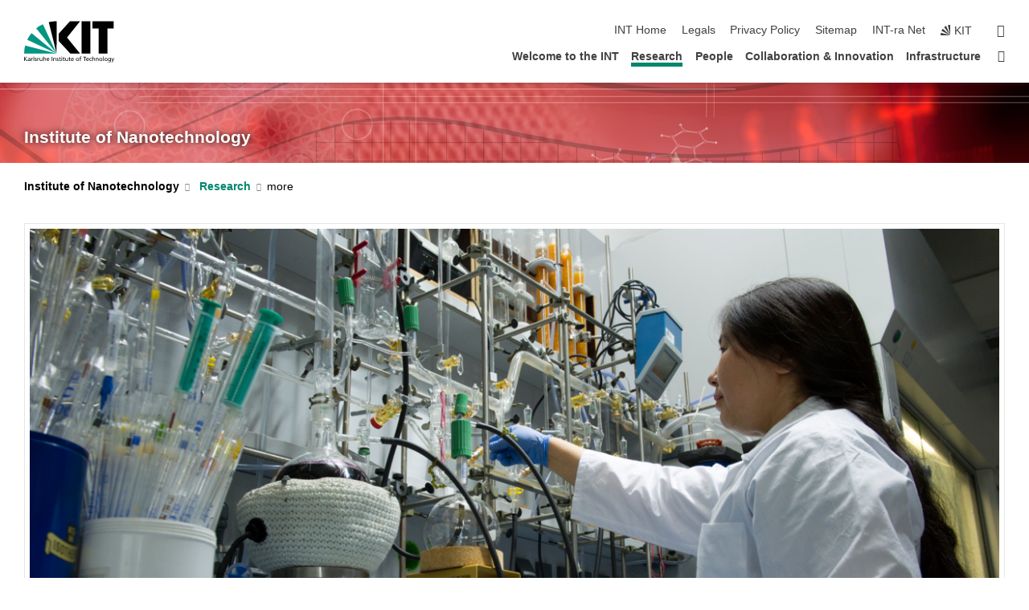

--- FILE ---
content_type: text/html; charset=UTF-8
request_url: https://www.int.kit.edu/research.php
body_size: 10503
content:
<!DOCTYPE html>
<html class="no-js" lang="en-gb">

    <head> <!-- PageID 21 -->        <meta charset="utf-8">
<meta http-equiv="X-UA-Compatible" content="IE=edge">
<meta name="format-detection" content="telephone=no">
<meta name="viewport" content="width=device-width, initial-scale=1.0">
<meta name="theme-color" content="#009682">
<link rel="search" type="application/opensearchdescription+xml" href="https://www.kit.edu/opensearch.xml" title="KIT Search" />

<link rel="stylesheet" href="https://static.scc.kit.edu/fancybox/dist/jquery.fancybox.min.css" />
<link rel="stylesheet" href="https://static.scc.kit.edu/kit-2020/fontawesome/css/all.min.css">

<link rel="stylesheet" type="text/css" href="/31.php" />

<link rel="stylesheet" type="text/css" href="/7.php.css">
            







<link rel="alternate" href="/deutsch/21.php" hreflang="de-DE">
<link rel="alternate" href="/research.php" hreflang="en-US">
<meta name="author" content="INT Webmaster" />
<meta name="DC.Creator" content="INT Webmaster" />
<meta name="DC.Date" content="17.12.2025 00:48" />
<meta name="DC.Publisher" content="INT Webmaster" />
<meta name="DC.Contributor" content="INT Webmaster" />
<meta name="DC.Identifier" content="" />
<meta name="DC.Language" content="en-gb" />
<meta name="DC.Relation" content="" />
<meta name="DC.Type" content="Text" />
<meta name="DC.Format" content="text/html" />
<meta name="DC.Coverage" content="KIT" />
<meta name="DC.Rights" content="Alle Rechte liegen beim Autor siehe Impressum" />

    <meta name="description" content="We conduct fundamental and applied research with a focus on innovation in the fields of nanoscience and nanotechnology." />
    <meta name="Keywords" content="nanotechnology, nanoscience, nano, nanoparticles, nanosystems, nanostructures, nanomaterials, nanocatalysis, nanotubes, printable systems,energy storage, hydrogen storage, batteries, quantum transport, molecular electronics, institute, research, nanomat, " />
    <!-- <meta http-equiv="cleartype" content="on" /> -->
    

<meta name="KIT.visibility" content="external" />
<link rel="shortcut icon" type="image/x-icon" href="/img/INT_General/INT_icon_adapt.ico" />










<script src="https://static.scc.kit.edu/kit-2020/js/legacy-compat.js"></script>
<script src="https://static.scc.kit.edu/kit-2020/js/jquery-3.4.1.min.js"></script>
<script src="https://static.scc.kit.edu/kit-2020/js/main.js"></script>
<script src="https://static.scc.kit.edu/kit-2020/js/kit.js"></script>
<script src="https://static.scc.kit.edu/fancybox/dist/jquery.fancybox.min.js"></script>


    <base target="_top" />
    <script src="/38.js"></script>








 
        
 
        <script>document.documentElement.classList.remove('no-js');</script>
        <meta name="projguid" content="5A996F1B139A468E8ED1BE4AF4F049A1" />
        <meta name="pageguid" content="6704E458505749E2ACB5DD227DD3E769" />
        <meta name="is_public" content="true" />
                
        
                
                        <meta name="DC.Title" content="INT-  Research" /><title>INT-  Research</title>        
        
    </head>
    <body  class="oe-page" vocab="http://schema.org/" typeof="WebPage">
        
        

    
    
    
    
    
    
    
    
    
    
    
    
    
    
    
    
    
    
    
    
    
    
    
    
    
    
    
    
    
        <header class="page-header">
            <div class="content-wrap">
            
                <div class="logo"><a href="https://www.kit.edu/english/" title="KIT-Homepage"><svg xmlns:dc="http://purl.org/dc/elements/1.1/" xmlns:cc="http://creativecommons.org/ns#" xmlns:rdf="http://www.w3.org/1999/02/22-rdf-syntax-ns#" xmlns:svg="http://www.w3.org/2000/svg" xmlns="http://www.w3.org/2000/svg" viewBox="0 0 262.42667 118.96" height="118.96" width="262.42667" xml:space="preserve" id="svg2" version="1.1">
    <title id="kit-logo-alt-title">KIT - Karlsruhe Institute of Technology</title>
    <metadata id="metadata8">
        <rdf:RDF>
            <cc:Work rdf:about="">
                <dc:format>image/svg+xml</dc:format>
                <dc:type rdf:resource="http://purl.org/dc/dcmitype/StillImage" />
            </cc:Work>
        </rdf:RDF>
    </metadata>
    <defs id="defs6" />
    <g transform="matrix(1.3333333,0,0,-1.3333333,0,118.96)" id="g10">
        <g transform="scale(0.1)" id="g12">
            <path id="path14" style="fill:#000000;fill-opacity:1;fill-rule:evenodd;stroke:none" d="M 1223.53,190.918 H 1009.7 L 755.531,463.789 V 620.031 L 1001.77,892.188 H 1222.1 L 938.406,539.391 1223.53,190.918 Z m 224.64,0 h -192.24 v 700.551 h 192.24 V 190.918 Z m 509.05,700.551 h -462.97 v -157.68 h 135.37 V 190.195 h 192.23 v 543.594 h 135.37 v 157.68 0" />
            <path id="path16" style="fill:#000000;fill-opacity:1;fill-rule:evenodd;stroke:none" d="m 709.449,190.918 v 0 0 0 0" />
            <path id="path18" style="fill:#000000;fill-opacity:1;fill-rule:evenodd;stroke:none" d="m 709.449,190.918 v 0 0 0 0" />
            <path id="path20" style="fill:#009682;fill-opacity:1;fill-rule:evenodd;stroke:none" d="M 161.527,635.148 C 124.809,590.508 93.1289,541.547 68.6484,488.988 L 709.449,190.918 161.527,635.148 v 0" />
            <path id="path22" style="fill:#009682;fill-opacity:1;fill-rule:evenodd;stroke:none" d="M 709.449,190.918 410.648,826.672 C 357.367,802.188 308.406,771.949 263.77,735.949 L 709.449,190.918 v 0 0" />
            <path id="path24" style="fill:#000000;fill-opacity:1;fill-rule:evenodd;stroke:none" d="m 709.449,190.918 0.723,700.551 c -2.164,0 -3.602,0 -5.762,0 -56.883,0 -112.32,-7.199 -165.601,-20.16 l 170.64,-680.391 v 0 0" />
            <path id="path26" style="fill:#000000;fill-opacity:1;fill-rule:evenodd;stroke:none" d="m 709.449,190.918 v 0 0 0 0 0" />
            <path id="path28" style="fill:#000000;fill-opacity:1;fill-rule:evenodd;stroke:none" d="m 709.449,190.918 v 0 0 0 0 0" /> 
            <path id="path30" style="fill:#009682;fill-opacity:1;fill-rule:evenodd;stroke:none" d="M 22.5703,362.266 C 8.16797,307.539 0.972656,249.941 0.25,190.918 H 709.449 L 22.5703,362.266 v 0" />
            <g class="logo-text">
                <path id="path32" style="fill:#000000;fill-opacity:1;fill-rule:nonzero;stroke:none" d="M 0,28.4375 H 12.8008 V 72.2266 L 52.6133,28.4375 H 71.3047 L 25.9844,75.5469 67.9766,117.793 H 50.9531 L 12.8008,78.4961 V 117.793 H 0 v -89.3555 0" />
                <path id="path34" style="fill:#000000;fill-opacity:1;fill-rule:nonzero;stroke:none" d="m 122.383,53.7891 c 0,-9.7266 -6.274,-17.168 -18.18,-17.168 -5.4999,0 -12.1639,3.7109 -12.1639,10.625 0,11.5234 16.1369,12.5586 22.6639,12.5586 2.559,0 5.117,-0.2539 7.68,-0.2539 V 53.7891 Z M 87.3047,78.8672 c 4.8672,4.1016 12.1641,6.6601 18.9453,6.6601 12.035,0 16.133,-5.7617 16.133,-17.0312 -4.738,0.2539 -8.067,0.2539 -12.805,0.2539 -12.4139,0 -30.3397,-5.1172 -30.3397,-21.5039 0,-14.1992 9.8594,-20.3711 23.9417,-20.3711 11.008,0 17.406,6.0352 20.222,10 h 0.258 v -8.4375 h 11.266 c -0.258,1.9141 -0.512,5.3711 -0.512,12.793 v 27.0117 c 0,17.793 -7.555,27.0117 -26.238,27.0117 -8.3283,0 -15.4963,-2.5586 -21.5119,-6.1328 l 0.6406,-10.2539 v 0" />
                <path id="path36" style="fill:#000000;fill-opacity:1;fill-rule:nonzero;stroke:none" d="m 154.77,28.4375 h 12.031 v 29.707 c 0,16.3672 7.043,26.6211 17.793,26.6211 2.051,0 4.484,-0.2539 6.66,-1.1523 v 10.7422 c -2.559,0.5273 -4.356,0.8984 -7.938,0.8984 -6.91,0 -13.824,-4.8633 -17.027,-11.6406 h -0.254 V 93.7305 H 154.77 v -65.293 0" />
                <path id="path38" style="fill:#000000;fill-opacity:1;fill-rule:nonzero;stroke:none" d="m 206.105,28.4375 h 12.036 v 96.0155 h -12.036 v -96.0155 0" />
                <path id="path40" style="fill:#000000;fill-opacity:1;fill-rule:nonzero;stroke:none" d="m 234.652,30.4883 c 5.504,-2.9688 11.778,-3.6133 17.922,-3.6133 11.649,0 22.785,6.4258 22.785,20.3711 0,20.8789 -28.289,17.0312 -28.289,30.3516 0,5.3711 5.375,7.9296 11.52,7.9296 2.816,0 9.984,-1.6601 12.676,-3.3203 l 1.019,10.4883 c -4.734,1.4063 -9.34,2.5586 -14.976,2.5586 -12.93,0 -23.039,-6.5234 -23.039,-20.0976 0,-18.3008 28.289,-17.2852 28.289,-29.1797 0,-7.0508 -6.782,-9.3555 -12.289,-9.3555 -3.457,0 -10.243,1.543 -14.977,4.6094 l -0.641,-10.7422 v 0" />
                <path id="path42" style="fill:#000000;fill-opacity:1;fill-rule:nonzero;stroke:none" d="m 289.957,28.4375 h 12.031 v 29.707 c 0,16.3672 7.039,26.6211 17.793,26.6211 2.051,0 4.481,-0.2539 6.66,-1.1523 v 10.7422 c -2.558,0.5273 -4.355,0.8984 -7.941,0.8984 -6.914,0 -13.82,-4.8633 -17.023,-11.6406 h -0.254 v 10.1172 h -11.266 v -65.293 0" />
                <path id="path44" style="fill:#000000;fill-opacity:1;fill-rule:nonzero;stroke:none" d="M 397.484,93.7305 H 385.453 V 63.5156 c 0,-15.8789 -6.14,-26.8945 -19.844,-26.8945 -10.496,0.6445 -13.824,8.0664 -13.824,23.3008 V 93.7305 H 339.758 V 54.9414 c 0,-17.5391 7.547,-28.0664 24.445,-28.0664 9.09,0 17.793,4.5117 21.379,11.9336 h 0.258 V 28.4375 h 11.644 v 65.293 0" />
                <path id="path46" style="fill:#000000;fill-opacity:1;fill-rule:nonzero;stroke:none" d="M 417.969,28.4375 H 430 v 30.2148 c 0,15.8594 6.148,26.875 19.844,26.875 10.5,-0.6445 13.824,-8.0664 13.824,-23.3007 V 28.4375 h 12.035 v 38.7891 c 0,17.539 -7.555,28.0273 -24.453,28.0273 -9.086,0 -16.641,-3.9648 -20.992,-10.8789 H 430 v 40.078 h -12.031 v -96.0155 0" />
                <path id="path48" style="fill:#000000;fill-opacity:1;fill-rule:nonzero;stroke:none" d="m 504.633,67.3438 c 0.894,8.457 5.762,18.1835 17.539,18.1835 10.367,0 16.258,-8.1835 16.258,-18.1835 h -33.797 z m 41.601,-24.1797 c -2.941,-2.4414 -12.156,-6.543 -20.097,-6.543 -11.391,0 -21.504,8.8477 -21.504,21.7773 h 46.597 c 0,20.9961 -7.042,36.8555 -28.804,36.8555 -18.434,0 -30.594,-13.6914 -30.594,-33.0273 0,-21.25 10.625,-35.3516 33.793,-35.3516 10.754,0 16,2.5781 20.609,4.2578 v 12.0313 0" />
                <path id="path50" style="fill:#000000;fill-opacity:1;fill-rule:nonzero;stroke:none" d="m 604.102,28.4375 h 12.796 v 89.3555 h -12.796 v -89.3555 0" />
                <path id="path52" style="fill:#000000;fill-opacity:1;fill-rule:nonzero;stroke:none" d="m 638.535,28.4375 h 12.035 v 30.2148 c 0,15.8594 6.145,26.875 19.84,26.875 10.496,-0.6445 13.828,-8.0664 13.828,-23.3007 V 28.4375 h 12.032 v 38.7891 c 0,17.539 -7.547,28.0273 -24.45,28.0273 -9.09,0 -17.797,-4.4726 -21.375,-11.8945 h -0.257 v 10.3711 h -11.653 v -65.293 0" />
                <path id="path54" style="fill:#000000;fill-opacity:1;fill-rule:nonzero;stroke:none" d="m 711.25,30.4883 c 5.504,-2.9688 11.777,-3.6133 17.922,-3.6133 11.648,0 22.781,6.4258 22.781,20.3711 0,20.8789 -28.285,17.0312 -28.285,30.3516 0,5.3711 5.371,7.9296 11.52,7.9296 2.816,0 9.984,-1.6601 12.671,-3.3203 l 1.024,10.4883 c -4.738,1.4063 -9.34,2.5586 -14.977,2.5586 -12.929,0 -23.043,-6.5234 -23.043,-20.0976 0,-18.3008 28.293,-17.2852 28.293,-29.1797 0,-7.0508 -6.785,-9.3555 -12.293,-9.3555 -3.457,0 -10.238,1.543 -14.972,4.6094 L 711.25,30.4883 v 0" />
                <path id="path56" style="fill:#000000;fill-opacity:1;fill-rule:nonzero;stroke:none" d="M 801.246,93.7305 H 783.961 V 112.676 L 771.93,108.828 V 93.7305 H 757.207 V 83.9844 H 771.93 V 45.8398 c 0,-13.0468 7.675,-18.9648 20.097,-18.9648 3.836,0 7.547,1.0352 10.239,1.8164 v 10.2344 c -1.793,-1.1524 -4.485,-2.3047 -8.196,-2.3047 -5.5,0 -10.109,4.1016 -10.109,11.6602 v 35.7031 h 17.285 v 9.7461 0" />
                <path id="path58" style="fill:#000000;fill-opacity:1;fill-rule:nonzero;stroke:none" d="M 830.688,121.895 H 817.117 V 108.32 h 13.571 v 13.575 z M 817.887,28.4375 h 12.031 v 65.293 h -12.031 v -65.293 0" />
                <path id="path60" style="fill:#000000;fill-opacity:1;fill-rule:nonzero;stroke:none" d="m 886.633,93.7305 h -17.285 v 18.9455 l -12.035,-3.848 V 93.7305 h -14.719 v -9.7461 h 14.719 V 45.8398 c 0,-13.0468 7.683,-18.9648 20.097,-18.9648 3.844,0 7.551,1.0352 10.242,1.8164 v 10.2344 c -1.789,-1.1524 -4.476,-2.3047 -8.195,-2.3047 -5.504,0 -10.109,4.1016 -10.109,11.6602 v 35.7031 h 17.285 v 9.7461 0" />
                <path id="path62" style="fill:#000000;fill-opacity:1;fill-rule:nonzero;stroke:none" d="M 959.469,93.7305 H 947.438 V 63.5156 c 0,-15.8789 -6.145,-26.8945 -19.844,-26.8945 -10.5,0.6445 -13.824,8.0664 -13.824,23.3008 V 93.7305 H 901.734 V 54.9414 c 0,-17.5391 7.551,-28.0664 24.454,-28.0664 9.085,0 17.792,4.5117 21.375,11.9336 h 0.257 V 28.4375 h 11.649 v 65.293 0" />
                <path id="path64" style="fill:#000000;fill-opacity:1;fill-rule:nonzero;stroke:none" d="m 1014.64,93.7305 h -17.277 v 18.9455 l -12.035,-3.848 V 93.7305 h -14.723 v -9.7461 h 14.723 V 45.8398 c 0,-13.0468 7.68,-18.9648 20.102,-18.9648 3.84,0 7.55,1.0352 10.23,1.8164 v 10.2344 c -1.78,-1.1524 -4.48,-2.3047 -8.19,-2.3047 -5.5,0 -10.107,4.1016 -10.107,11.6602 v 35.7031 h 17.277 v 9.7461 0" />
                <path id="path66" style="fill:#000000;fill-opacity:1;fill-rule:nonzero;stroke:none" d="m 1038.2,67.3438 c 0.89,8.457 5.76,18.1835 17.53,18.1835 10.37,0 16.26,-8.1835 16.26,-18.1835 h -33.79 z m 41.6,-24.1797 c -2.94,-2.4414 -12.15,-6.543 -20.09,-6.543 -11.4,0 -21.51,8.8477 -21.51,21.7773 h 46.59 c 0,20.9961 -7.04,36.8555 -28.79,36.8555 -18.44,0 -30.61,-13.6914 -30.61,-33.0273 0,-21.25 10.64,-35.3516 33.8,-35.3516 10.75,0 16.01,2.5781 20.61,4.2578 v 12.0313 0" />
                <path id="path68" style="fill:#000000;fill-opacity:1;fill-rule:nonzero;stroke:none" d="m 1144.96,61.0742 c 0,12.4219 7.56,24.4531 20.48,24.4531 12.8,0 20.36,-12.0312 20.36,-24.4531 0,-11.6406 -6.27,-24.4531 -20.36,-24.4531 -14.21,0 -20.48,12.8125 -20.48,24.4531 z m -12.8,0 c 0,-18.6914 13.57,-34.1992 33.28,-34.1992 19.59,0 33.16,15.5078 33.16,34.1992 0,19.8438 -13.32,34.1797 -33.16,34.1797 -19.96,0 -33.28,-14.3359 -33.28,-34.1797 v 0" />
                <path id="path70" style="fill:#000000;fill-opacity:1;fill-rule:nonzero;stroke:none" d="m 1222.54,28.4375 h 12.03 v 55.5469 h 17.29 v 9.7461 h -17.29 v 7.0315 c 0,8.828 1.28,15.488 11.65,15.488 2.05,0 4.36,-0.254 5.76,-0.762 l 0.51,9.727 c -2.43,0.39 -4.99,0.762 -8.07,0.762 -17.79,0 -21.88,-10.372 -21.88,-26.2309 v -6.0156 h -15.36 v -9.7461 h 15.36 v -55.5469 0" />
                <path id="path72" style="fill:#000000;fill-opacity:1;fill-rule:nonzero;stroke:none" d="m 1319.06,28.4375 h 12.81 v 78.0855 h 27.77 v 11.27 h -68.36 v -11.27 h 27.78 v -78.0855 0" />
                <path id="path74" style="fill:#000000;fill-opacity:1;fill-rule:nonzero;stroke:none" d="m 1370.27,67.3438 c 0.89,8.457 5.76,18.1835 17.53,18.1835 10.37,0 16.26,-8.1835 16.26,-18.1835 h -33.79 z m 41.61,-24.1797 c -2.95,-2.4414 -12.16,-6.543 -20.1,-6.543 -11.4,0 -21.51,8.8477 -21.51,21.7773 h 46.6 c 0,20.9961 -7.05,36.8555 -28.8,36.8555 -18.44,0 -30.61,-13.6914 -30.61,-33.0273 0,-21.25 10.64,-35.3516 33.8,-35.3516 10.75,0 16.01,2.5781 20.62,4.2578 v 12.0313 0" />
                <path id="path76" style="fill:#000000;fill-opacity:1;fill-rule:nonzero;stroke:none" d="m 1475.5,92.6953 c -3.46,1.4063 -9.73,2.5586 -14.6,2.5586 -19.96,0 -33.28,-14.3359 -33.28,-34.1797 0,-18.6914 13.57,-34.1992 33.28,-34.1992 4.35,0 10.12,0.3906 15.11,2.7148 l -0.89,10.7422 c -3.72,-2.4218 -8.84,-3.7109 -12.93,-3.7109 -15.5,0 -21.77,12.8125 -21.77,24.4531 0,12.4219 7.56,24.4531 21,24.4531 3.83,0 8.44,-0.8984 13.05,-2.8125 l 1.03,9.9805 v 0" />
                <path id="path78" style="fill:#000000;fill-opacity:1;fill-rule:nonzero;stroke:none" d="m 1489.83,28.4375 h 12.04 v 30.2148 c 0,15.8594 6.14,26.875 19.84,26.875 10.5,-0.6445 13.82,-8.0664 13.82,-23.3007 V 28.4375 h 12.04 v 38.7891 c 0,17.539 -7.56,28.0273 -24.45,28.0273 -9.1,0 -16.65,-3.9648 -21,-10.8789 h -0.25 v 40.078 h -12.04 v -96.0155 0" />
                <path id="path80" style="fill:#000000;fill-opacity:1;fill-rule:nonzero;stroke:none" d="m 1568.05,28.4375 h 12.03 v 30.2148 c 0,15.8594 6.15,26.875 19.84,26.875 10.5,-0.6445 13.83,-8.0664 13.83,-23.3007 V 28.4375 h 12.03 v 38.7891 c 0,17.539 -7.55,28.0273 -24.45,28.0273 -9.08,0 -17.79,-4.4726 -21.38,-11.8945 h -0.25 v 10.3711 h -11.65 v -65.293 0" />
                <path id="path82" style="fill:#000000;fill-opacity:1;fill-rule:nonzero;stroke:none" d="m 1654.72,61.0742 c 0,12.4219 7.55,24.4531 20.48,24.4531 12.8,0 20.35,-12.0312 20.35,-24.4531 0,-11.6406 -6.27,-24.4531 -20.35,-24.4531 -14.21,0 -20.48,12.8125 -20.48,24.4531 z m -12.81,0 c 0,-18.6914 13.57,-34.1992 33.29,-34.1992 19.58,0 33.15,15.5078 33.15,34.1992 0,19.8438 -13.31,34.1797 -33.15,34.1797 -19.98,0 -33.29,-14.3359 -33.29,-34.1797 v 0" />
                <path id="path84" style="fill:#000000;fill-opacity:1;fill-rule:nonzero;stroke:none" d="m 1726.02,28.4375 h 12.03 v 96.0155 h -12.03 v -96.0155 0" />
                <path id="path86" style="fill:#000000;fill-opacity:1;fill-rule:nonzero;stroke:none" d="m 1768.52,61.0742 c 0,12.4219 7.54,24.4531 20.47,24.4531 12.81,0 20.37,-12.0312 20.37,-24.4531 0,-11.6406 -6.28,-24.4531 -20.37,-24.4531 -14.2,0 -20.47,12.8125 -20.47,24.4531 z m -12.81,0 c 0,-18.6914 13.57,-34.1992 33.28,-34.1992 19.59,0 33.16,15.5078 33.16,34.1992 0,19.8438 -13.31,34.1797 -33.16,34.1797 -19.97,0 -33.28,-14.3359 -33.28,-34.1797 v 0" />
                <path id="path88" style="fill:#000000;fill-opacity:1;fill-rule:nonzero;stroke:none" d="m 1864.9,38.1641 c -11.26,0 -18.17,10.7617 -18.17,23.0468 0,11.1329 6.01,24.3164 18.17,24.3164 12.81,0 19.08,-11.6406 19.08,-25.2148 0,-12.168 -7.81,-22.1484 -19.08,-22.1484 z m 31.12,55.5664 h -11.15 v -9.7461 h -0.25 c -3.58,7.0508 -9.98,11.2695 -21.5,11.2695 -19.72,0 -29.19,-17.9101 -29.19,-34.6875 0,-16.8945 9.21,-32.1289 27.91,-32.1289 8.32,0 16.76,3.3203 21.89,10.1172 h 0.25 v -6.4063 c 0,-13.8476 -7.55,-22.42184 -20.22,-22.42184 -8.84,0 -14.35,1.66014 -23.55,5.87894 L 1838.93,4.47266 C 1849.41,0.898438 1855.43,0 1862.34,0 c 23.43,0 33.68,11.3867 33.68,31.25 v 62.4805 0" />
                <path id="path90" style="fill:#000000;fill-opacity:1;fill-rule:nonzero;stroke:none" d="M 1910.87,0.898438 C 1913.04,0.507813 1915.21,0 1919.05,0 c 15.88,0 20.62,14.4531 25.1,27.0117 l 24.06,66.7188 h -12.16 L 1938.13,39.707 h -0.26 l -17.53,54.0235 h -13.19 L 1929.3,32.793 c 0.77,-2.1875 2.3,-5.5274 2.3,-6.9336 0,-1.2891 -3.58,-16.13284 -14.33,-16.13284 -2.06,0 -4.1,0.50784 -5.64,1.01564 l -0.76,-9.843762 v 0" />
            </g>
        </g>
    </g>
</svg></a></div>
            
            
                <div class="navigation">
                    <button class="burger"><svg class="burger-icon" xmlns="http://www.w3.org/2000/svg" xmlns:xlink="http://www.w3.org/1999/xlink" x="0px" y="0px" viewBox="0 0 300 274.5" width="300px" height="274.5px">
    <rect class="burger-top" y="214.4" width="300" height="60.1"/>
    <rect class="burger-middle" y="107.2" width="300" height="60.1"/>
    <rect class="burger-bottom" y="0" width="300" height="60.1"/>
</svg></button>
                    <a id="logo_oe_name" href="/index.php">Institute of Nanotechnology</a>
                    <div class="navigation-meta">
                        <ul class="navigation-meta-links">
                            <li aria-label="skip navigation"><a href="#main_content" class="skip_navigation" tabindex="1" accesskey="2">skip navigation</a></li>

                            <li><a accesskey="1" title="startpage" href="/index.php">INT Home</a></li>

<li><a accesskey="8" href="/legals.php">Legals</a></li>

<li><a href="/datenschutz.php">Privacy Policy</a></li>

<li><a accesskey="3" href="/42.php">Sitemap</a></li>

<li><a accesskey="1" title="startpage" href="https://www.int.kit.edu/intranet_home.php">INT-ra Net</a></li>

                            
                            <li><a href="https://www.kit.edu/english/" title="KIT-Homepage"><span class="svg-icon"><svg xmlns="http://www.w3.org/2000/svg" xmlns:xlink="http://www.w3.org/1999/xlink" x="0px" y="0px" viewBox="0 0 299.4 295.7" width="299.4px" height="295.7px" role="img"><title></title><polygon points="299.3,295.7 299.3,295.6 299.3,295.6 "/><polygon points="299.3,295.6 299.3,295.6 299.3,295.6 "/><path d="M67.9,108.1c-15.6,18.9-28.8,39.6-39.3,61.7l270.6,125.9L67.9,108.1z"/><path d="M299.2,295.6L173,27.2c-22.2,10.2-43,23.1-62,38.4l188.3,230.1L299.2,295.6z"/><polygon points="299.3,295.6 299.3,295.6 299.3,295.6 299.3,295.5 "/><polygon points="299.3,295.6 299.3,295.6 299.3,295.6 299.3,295.5 "/><path d="M9.3,223.2c-6.1,23.7-9.2,48-9.3,72.5h299.2L9.3,223.2z"/><path d="M299.3,295.6l0.1-295.6c-0.8,0-1.5-0.1-2.2-0.1c-23.6,0-47,2.8-69.9,8.4L299.3,295.6L299.3,295.6z"/></svg></span><span>KIT</span></a></li>
                            
                        </ul>
                        <div class="navigation-language" style="display:none"><ul></ul></div>                        <div class="navigation-search">
                            <div class="search-form">
                                <form action="https://www.int.kit.edu/search.php">
                                    <input id="meta_search_input" type="search" name="searchquery" placeholder="search" aria-label="search" size="1" required="required"/>
                                    <input name="local_search" type="hidden" value="true">                                    <button><span>search</span></button>
                                </form>
                            </div><a id="meta_search_label" role="switch" aria-checked="false" class="search-trigger" title="search" href="#"><span>search</span></a>
                        </div>
                                            </div>
                    <nav class="navigation-main">
                        <ul class="navigation-l1"><li class="flyout "><a href="/home.php">Welcome to the INT</a><div class="dropdown"><ul class="navigation-breadcrumb"><li class="home"><button><span>Start</span></button></li><li><span>Welcome to the INT</span></li></ul><a class="parent" href="/home.php">Welcome to the INT</a><ul class="navigation-l2"><li class="has-submenu "><a href="/about.php" class="link">About the Institute</a><div class="submenu"><ul class="navigation-breadcrumb"><li class="home"><button><span>Start</span></button></li><li><button>Welcome to the INT</button></li><li><span>About the Institute</span></li></ul><a class="parent" href="/about.php">About the Institute</a><ul class="navigation-l3"><li class=""><a href="/organization.php">Organizational Structure</a></li></ul></div></li><li class=""><a href="/news_highlights.php" class="link">Highlights Archive</a></li><li class="has-submenu "><a href="/events.php" class="link">Events & Lectures</a><div class="submenu"><ul class="navigation-breadcrumb"><li class="home"><button><span>Start</span></button></li><li><button>Welcome to the INT</button></li><li><span>Events & Lectures</span></li></ul><a class="parent" href="/events.php">Events & Lectures</a><ul class="navigation-l3"><li class=""><a href="/calendar.php">Events Calendar</a></li><li class=""><a href="/lectures.php">Lectures</a></li></ul></div></li><li class=""><a href="/jobs.php" class="link">Jobs & Training</a></li><li class=""><a href="/findus.php" class="link">Contact & Find Us</a></li></ul></div></li><li class="flyout active "><a href="/research.php">Research</a><div class="dropdown current"><ul class="navigation-breadcrumb"><li class="home"><button><span>Start</span></button></li><li><span>Research</span></li></ul><a class="parent" href="/research.php">Research</a><ul class="navigation-l2"><li class=""><a href="/9159.php" class="link">Self-Driving Lab and Automation Processes</a></li><li class="has-submenu "><a href="/electrochemical_energy_storage.php" class="link">Electrochemical Energy Storage</a><div class="submenu"><ul class="navigation-breadcrumb"><li class="home"><button><span>Start</span></button></li><li><button>Research</button></li><li><span>Electrochemical Energy Storage</span></li></ul><a class="parent" href="/electrochemical_energy_storage.php">Electrochemical Energy Storage</a><ul class="navigation-l3"><li class=""><a href="/4054.php">Publications</a></li></ul></div></li><li class="has-submenu "><a href="/functional_molecules.php" class="link">Functional Molecules</a><div class="submenu"><ul class="navigation-breadcrumb"><li class="home"><button><span>Start</span></button></li><li><button>Research</button></li><li><span>Functional Molecules</span></li></ul><a class="parent" href="/functional_molecules.php">Functional Molecules</a><ul class="navigation-l3"><li class=""><a href="/4055.php">Publications</a></li></ul></div></li><li class="has-submenu "><a href="/nanomaterials_information_guided_design.php" class="link">Nanomaterials by Information-Guided Design</a><div class="submenu"><ul class="navigation-breadcrumb"><li class="home"><button><span>Start</span></button></li><li><button>Research</button></li><li><span>Nanomaterials by Information-Guided Design</span></li></ul><a class="parent" href="/nanomaterials_information_guided_design.php">Nanomaterials by Information-Guided Design</a><ul class="navigation-l3"><li class=""><a href="/4057.php">Publications</a></li></ul></div></li><li class="has-submenu "><a href="/photonics.php" class="link">Nano-Optics & Photonics</a><div class="submenu"><ul class="navigation-breadcrumb"><li class="home"><button><span>Start</span></button></li><li><button>Research</button></li><li><span>Nano-Optics & Photonics</span></li></ul><a class="parent" href="/photonics.php">Nano-Optics & Photonics</a><ul class="navigation-l3"><li class=""><a href="/4058.php">Publications</a></li></ul></div></li><li class="has-submenu "><a href="/printable_systems.php" class="link">Printable Systems</a><div class="submenu"><ul class="navigation-breadcrumb"><li class="home"><button><span>Start</span></button></li><li><button>Research</button></li><li><span>Printable Systems</span></li></ul><a class="parent" href="/printable_systems.php">Printable Systems</a><ul class="navigation-l3"><li class=""><a href="/4059.php">Publications</a></li></ul></div></li><li class=""><a href="/recent_publications.php" class="link">Publications & Dissertations</a></li></ul></div></li><li class="flyout "><a href="/people.php">People</a><div class="dropdown"><ul class="navigation-breadcrumb"><li class="home"><button><span>Start</span></button></li><li><span>People</span></li></ul><a class="parent" href="/people.php">People</a><ul class="navigation-l2"><li class=""><a href="/staff.php" class="link">Staff Index (A-Z)</a></li><li class=""><a href="/leadership.php" class="link">Leadership</a></li><li class=""><a href="/chairs.php" class="link">Research Unit Chairs</a></li><li class=""><a href="/groups.php" class="link">Group & Project Leaders</a></li><li class=""><a href="/support.php" class="link">Support Staff</a></li><li class=""><a href="/alumni.php" class="link">Alumni</a></li></ul></div></li><li class="flyout "><a href="/collaboration.php">Collaboration & Innovation</a><div class="dropdown"><ul class="navigation-breadcrumb"><li class="home"><button><span>Start</span></button></li><li><span>Collaboration & Innovation</span></li></ul><a class="parent" href="/collaboration.php">Collaboration & Innovation</a><ul class="navigation-l2"><li class="has-submenu "><a href="/6062.php" class="link">Collaborations</a><div class="submenu"><ul class="navigation-breadcrumb"><li class="home"><button><span>Start</span></button></li><li><button>Collaboration & Innovation</button></li><li><span>Collaborations</span></li></ul><a class="parent" href="/6062.php">Collaborations</a><ul class="navigation-l3"><li class=""><a href="/knmf.php">Karlsruhe Nano Micro Facility</a></li><li class=""><a href="/tu_darmstadt.php">TU Darmstadt Joint Laboratories</a></li><li class=""><a href="/partners.php">Partner Institutions</a></li></ul></div></li><li class="has-submenu "><a href="/6064.php" class="link">Innovation and Patents</a><div class="submenu"><ul class="navigation-breadcrumb"><li class="home"><button><span>Start</span></button></li><li><button>Collaboration & Innovation</button></li><li><span>Innovation and Patents</span></li></ul><a class="parent" href="/6064.php">Innovation and Patents</a><ul class="navigation-l3"><li class=""><a href="/bella.php">KIT/BASF Joint Laboratory BELLA</a></li></ul></div></li></ul></div></li><li class="flyout "><a href="/infrastructure.php">Infrastructure</a><div class="dropdown"><ul class="navigation-breadcrumb"><li class="home"><button><span>Start</span></button></li><li><span>Infrastructure</span></li></ul><a class="parent" href="/infrastructure.php">Infrastructure</a><ul class="navigation-l2"><li class=""><a href="/imaging.php" class="link">Imaging & Diffraction</a></li><li class=""><a href="/spectroscopy.php" class="link">Spectroscopy & Analysis</a></li><li class=""><a href="/structuring.php" class="link">Structuring</a></li><li class=""><a href="/synthesis_testing.php" class="link">Synthesis & Testing</a></li><li class=""><a href="/cryo-physics.php" class="link">Cryo-Physics</a></li><li class=""><a href="/computation.php" class="link">Computation</a></li><li class="has-submenu "><a href="/workshops.php" class="link">Workshops</a><div class="submenu"><ul class="navigation-breadcrumb"><li class="home"><button><span>Start</span></button></li><li><button>Infrastructure</button></li><li><span>Workshops</span></li></ul><a class="parent" href="/workshops.php">Workshops</a><ul class="navigation-l3"><li class=""><a href="/glassblowing.php">Glassblowing</a></li><li class=""><a href="/iqmt-workshops.php">Mechanical & Electrical Workshops</a></li></ul></div></li></ul></div></li><li class="home"><a href="/index.php" title="startpage"><span>Startpage</span></a></li></ul>                    </nav>
                    <ul class="side-widgets">
                        <li class="meta"><a accesskey="1" title="startpage" href="/index.php">INT Home</a></li>

<li class="meta"><a accesskey="8" href="/legals.php">Legals</a></li>

<li class="meta"><a href="/datenschutz.php">Privacy Policy</a></li>

<li class="meta"><a accesskey="3" href="/42.php">Sitemap</a></li>

<li class="meta"><a accesskey="1" title="startpage" href="https://www.int.kit.edu/intranet_home.php">INT-ra Net</a></li>

                                                <li class="search">
                            <a id="side_widget_search_label" title="search"><span>search</span></a>
                            <div class="search-form">
                                <form action="https://www.int.kit.edu/search.php">
                                    <input id="side_widget_search_input" type="search" name="searchquery" placeholder="search" aria-label="search" size="1" required="required"/>
                                    <input name="local_search" type="hidden" value="true">                                    <button><span>search</span></button>
                                </form>
                            </div>
                        </li>
                                            </ul>





<!-- 



Institute of Nanotechnology

/index.php

 -->







                </div>
            </div>
        </header>


















        <!-- Mittlere Spalte: start -->
        <main>
                                <section class="stage stage-small" role="banner"><img src="/img/INT_General/Banner_INT_1920x140.png" alt="" loading="lazy" width="1920" height="140" />                <div class="content-wrap"><a href="/index.php" title="Institute of Nanotechnology">Institute of Nanotechnology</a></div>
            </section>
                        <section class="breadcrumbs" style="display:none" role="navigation" aria-label="Breadcrumb">
                <h2 style="display:none; visibility:hidden">&nbsp;</h2>
                <div class="content-wrap">
                    <ul vocab="http://schema.org/" typeof="BreadcrumbList"><li property="itemListElement" typeof="ListItem"><a href="/index.php" property="item" typeof="WebPage"><span property="name">Startpage</span></a><meta property="position" content="1"/></li><li property="itemListElement" typeof="ListItem"><a href="/research.php" property="item" typeof="WebPage"><span property="name">Research</span></a><meta property="position" content="2"/></li></ul>                </div>
            </section>
            <section class="breadcrumbs-big" role="navigation" aria-label="Breadcrumb"><h2 style="display:none; visibility:hidden">&nbsp;</h2><ul class="content-wrap"><li class="list"><a href="/index.php">Institute of Nanotechnology</a><ul><li><a href="/home.php">Welcome to the INT</a></li><li><a href="/research.php">Research</a></li><li><a href="/people.php">People</a></li><li><a href="/collaboration.php">Collaboration & Innovation</a></li><li><a href="/infrastructure.php">Infrastructure</a></li></ul></li><li class="list"><a href="/research.php">Research<span class="caret"></span><span class="more"></span></a><ul><li><a href="/9159.php">Self-Driving Lab and Automation Processes</a></li><li><a href="/electrochemical_energy_storage.php">Electrochemical Energy Storage</a></li><li><a href="/functional_molecules.php">Functional Molecules</a></li><li><a href="/nanomaterials_information_guided_design.php">Nanomaterials by Information-Guided Design</a></li><li><a href="/photonics.php">Nano-Optics & Photonics</a></li><li><a href="/printable_systems.php">Printable Systems</a></li><li><a href="/recent_publications.php">Publications & Dissertations</a></li></ul></li></ul></section>            <div class="side-widgets-trigger"></div>
                    <section class="content-wrap" role="main" id="main_content" tabindex="-1">
                <div class="content">
                    




                    <!-- CONTENT-AREA START -->
                    
                                        
                    
                    
                    <!-- Textblock [start] --><!-- [3076] Text -->

<div data-selectorid="3076" class="KIT_section text  full" ><a id="block3076" name="block3076"><!-- Sprungmarke --></a><div class="horizont"><div class="foto"><figure class="watermark"><picture><img src="/img/INT_Research/Anorganic-Chemistry_rdax_1240x541.png" alt="Anorganic&#32;Chemistry&#32;Laboratory" loading="lazy" title="KIT/INT" copyright="KIT/INT"></picture><span class="watermark">KIT/INT</span></figure></div></div><div class="text "><div style="padding:10px">
<h1>Our Research</h1>

<p>We investigate a broad range of topics in nanoscience and nanotechnology, from fundamental questions of quantum transport at low temperatures to the production of nanostructured materials and their application to future devices and commercial products. Our research contributes to the <a href="https://www.helmholtz.de/en/research/">research fields</a> <a href="https://www.helmholtz.de/en/research/research-fields/information/">Information</a> and <a href="https://www.helmholtz.de/en/research/research-fields/energy/">Energy</a> as defined by the Helmholtz Association.</p>

<p>To get an overview of our latest research, view our <a href="/recent_publications.php">most recent publications</a> and <a href="/dissertations.php">dissertations</a> or read about our <a href="/innovation.php">innovative technological applications and patents</a>.</p>

<p>&nbsp;</p>

<h2>Research Areas</h2>

<p>Each of our research areas listed below is comprised of a range of projects conducted by <a href="/groups.php">teams of scientists</a> who often collaborate across disciplines and with <a href="/collaboration.php">partner institutions</a>.</p>
</div></div></div><!-- [3076] Text --><!-- Textblock [end] --> <!-- Homepage-Container [start] --><!-- [1958] Homepage-Container -->
<div class="KIT_section text full" data-selectorid="1958">

<a id="block1958" name="block1958"><!-- Sprungmarke --></a>

    

</div>
<!-- [9438] News --><div data-selectorid="9438" data-keywords="RSS-News,Teaser" class="KIT_section news-element third" id="div_9438">


<figure class="watermark shadow"><a tabindex="-1" href="/9159.php"  class="container"><picture><img src="/img/SDLAut_rdax_98.png" alt="SDL&#32;and&#32;Automisation"  loading="lazy"></picture><span class="watermark">KIT</span></a></figure>    <span class="headline"><a tabindex="-1" href="/9159.php" >Self-Driving Lab and Automation Processes</a></span>
        <p>Automation Processes and Self-Driving Labs (SDLs) will play a crucial role in materials sciences.</p>
        
<a class="link" href="/9159.php" > </a></div><!-- [9438] News --><!-- [2102] News --><div data-selectorid="2102" data-keywords="RSS-News,Teaser" class="KIT_section news-element third" id="div_2102">


<figure class="watermark shadow"><a tabindex="-1" href="/electrochemical_energy_storage.php"  class="container"><picture><img src="/img/INT_Research/Batteries%20based%20on%20fluoride%20shuttle_700x350_rdax_98p.jpg" alt="Batteries&#32;based&#32;on&#32;flouride&#32;shuttle"  loading="lazy"></picture><span class="watermark">KIT/Fichtner</span></a></figure>    <span class="headline"><a tabindex="-1" href="/electrochemical_energy_storage.php" >Electrochemical Energy Storage</a></span>
    <p>    
        <p>Renewable  energies&nbsp;such as wind and solar power are in need of efficient energy storage systems. </p>
    
    </p>    
<a class="link" href="/electrochemical_energy_storage.php" > </a></div><!-- [2102] News --><!-- [2103] News --><div data-selectorid="2103" data-keywords="RSS-News,Teaser" class="KIT_section news-element third" id="div_2103">


<figure class="shadow"><a tabindex="-1" href="/functional_molecules.php"  class="container"><picture><img src="/img/INT_Research/electronic_structure_thumb_rdax_180x93_rdax_98s.jpg" alt="Electronic&#32;structure&#32;of&#32;clusters"  loading="lazy"></picture></a></figure>    <span class="headline"><a tabindex="-1" href="/functional_molecules.php" >Functional Molecules</a></span>
    <p>    
        <p>Because chemistry allows the synthesis of atomically precise
        copies of a given molecule, it is the ultimate method of
        "bottom-up"        nanofabrication.</p>
    
    </p>    
<a class="link" href="/functional_molecules.php" > </a></div><!-- [2103] News --><!-- [2104] News --><div data-selectorid="2104" data-keywords="RSS-News,Teaser" class="KIT_section news-element third" id="div_2104">


<figure class="shadow"><a tabindex="-1" href="/nanomaterials_information_guided_design.php"  class="container"><picture><img src="/img/INT_Research/strain_analysis_thumb_rdax_180x93_rdax_98s.jpg" alt="Atomic&#32;resolution&#32;image&#32;of&#32;a&#32;triple&#32;line&#32;in&#32;ncPd&#32;and&#32;corresponding&#32;strain&#32;analysis"  loading="lazy"></picture></a></figure>    <span class="headline"><a tabindex="-1" href="/nanomaterials_information_guided_design.php" >Nanomaterials by Information-Guided Design</a></span>
    <p>    
        <p>Nanomaterials, comprised primarily of surfaces and interfaces, display
        surprising properties that we can influence through controllable stimuli.</p>
    
    </p>    
<a class="link" href="/nanomaterials_information_guided_design.php" > </a></div><!-- [2104] News --><!-- [2105] News --><div data-selectorid="2105" data-keywords="RSS-News,Teaser" class="KIT_section news-element third" id="div_2105">


<figure class="shadow"><a tabindex="-1" href="/photonics.php"  class="container"><picture><img src="/img/INT_Research/optomechanical_memory_thumb2_rdax_180x93_rdax_98s.jpg" alt="Optomechanical&#32;memory"  loading="lazy"></picture></a></figure>    <span class="headline"><a tabindex="-1" href="/photonics.php" >Nano-Optics &amp; Photonics</a></span>
    <p>    
        <p>By combining STED ideas with direct laser writing (DLW), we are able to produce photonic crystals with band gaps at visible frequencies.</p>
    
    </p>    
<a class="link" href="/photonics.php" > </a></div><!-- [2105] News --><!-- [2106] News --><div data-selectorid="2106" data-keywords="RSS-News,Teaser" class="KIT_section news-element third" id="div_2106">


<figure class="shadow"><a tabindex="-1" href="/printable_systems.php"  class="container"><picture><img src="/img/INT_Research/lipid_diffracttion_thumb_rdax_180x93_rdax_98s.jpg" alt="Lipid&#32;Diffraction&#32;Gratings"  loading="lazy"></picture></a></figure>    <span class="headline"><a tabindex="-1" href="/printable_systems.php" >Printable Systems: Materials and Methods</a></span>
    <p>    
        <p>Our research is focused on printing electronic devices based on inorganic nanomaterials and the development of novel printing technologies.</p>
    
    </p>    
<a class="link" href="/printable_systems.php" > </a></div><!-- [2106] News -->

<!-- [1958] Homepage-Container --><!-- Homepage-Container [end] -->
                                        <!-- CONTENT-AREA END -->
                </div>
            </section>
        </main>
        <!-- Mittlere Spalte: end -->
        <button class="to-top-button" aria-label="scroll back to top"></button>
        
        
        
        
        
        

        
        
        
        
        
        
        
        <footer class="page-footer">
            <div class="content-wrap">
                <div class="column full">


<!-- INFO-AREA START -->

<!-- Infobox [start] -->



<div class="infobox column fourth" id="block3089">
        <h3 class="underline">Research Information</h3>                <p><a href="/staff_matthias.hettler.php">Matthias Hettler, Ph.D.</a></p>

<p>Tel: +49 721 608-26433</p>

<p><a href="mailto:matthias.hettler@kit.edu?Subject=Research%20Information%20(website%20query)">matthias hettler∂kit edu</a></p></div>
 
<!-- Infobox [end] -->
 <!-- Infobox [start] -->



<div class="infobox column fourth" id="block6475">
        <h3 class="underline">Helmholtz Association</h3>        <div><img src="/img/INT_Research/Helmholtz_rdax_168x15.png" alt="Logo&#32;of&#32;the&#32;Helmholtz&#32;Association" width="168" height="15"  loading="lazy" title="Helmholtz Association" copyright="Helmholtz Association"></div>        </div>
 
<!-- Infobox [end] -->
 <!-- Infobox [start] -->



<div class="infobox column fourth" id="block6476">
        <h3 class="underline">Deutsche Forschungsgemeinschaft</h3>        <div><img src="/img/INT_Research/DFG-logo_rdax_168x21.png" alt="Logo&#32;of&#32;the&#32;Deutsche&#32;Forschungsgemeinschaft" width="168" height="21"  loading="lazy" title="DFG" copyright="DFG"></div>        </div>
 
<!-- Infobox [end] -->
 <!-- Infobox [start] -->



<div class="infobox column fourth" id="block6477">
        <h3 class="underline">BMBF</h3>        <div><img src="/img/INT_Research/bmbf_logo_e_rdax_168x83s.jpg" alt="Logo&#32;of&#32;the&#32;BMBF" width="168" height="83"  loading="lazy"></div>        </div>
 
<!-- Infobox [end] -->
 <!-- Infobox [start] -->



<div class="infobox column fourth" id="block6478">
        <h3 class="underline">European Union</h3>        <div><img src="/img/INT_Research/flag_yellow_low_rdax_168x114s.jpg" alt="Flag&#32;of&#32;the&#32;European&#32;Union" width="168" height="114"  loading="lazy"></div>        </div>
 
<!-- Infobox [end] -->
 <!-- Infobox [start] -->



<div class="infobox column fourth" id="block5695">
        <h3 class="underline"><a href="https://3dmm2o.de/">3D Matter Made to Order</a></h3>        <div><img src="/img/RU_Wenzel/3DMM2O_rdax_168x46.png" alt="3D&#32;Matter&#32;Mode&#32;to&#32;Order" width="168" height="46"  loading="lazy"></div>        </div>
 
<!-- Infobox [end] -->
 <!-- Infobox [start] -->



<div class="infobox column fourth" id="block6479">
        <h3 class="underline"><a href="https://www.ksop.kit.edu/index.php">KSOP</a></h3>        <div><img src="/img/INT_Collaboration/KSOP-logo_rdax_168x57p.jpg" alt="Logo&#32;of&#32;Karlsrruhe&#32;School&#32;of&#32;Optics&#32;and&#32;Photonics" width="168" height="57"  loading="lazy"></div>        </div>
 
<!-- Infobox [end] -->
 <!-- Infobox [start] -->



<div class="infobox column fourth" id="block8820">
        <h3 class="underline"><a href="https://www.postlithiumstorage.org/en/polis">POLiS</a></h3>        <div><img src="/img/INT_General/Logo_POLiS_rdax_168x82.png" alt="Logo&#32;of&#32;the&#32;DFG&#32;Excellence&#32;Cluster&#32;POLiS" width="168" height="82"  loading="lazy" title="POLiS" copyright="POLiS"></div>        </div>
 
<!-- Infobox [end] -->
 
<!-- INFO-AREA END -->
                    <span class="header_copyright">Credits cover image: INT</span>                        <span class="last_change">last change:
                        2025-12-17</span>
                    

                </div>
            </div>
            <div class="footer-meta-navigation">
                <div class="content-wrap">
                    <span class="copyright">KIT – The University in the Helmholtz Association</span>
                    <ul>
                        <li><a accesskey="1" title="startpage" href="/index.php">INT Home</a></li>

<li><a accesskey="8" href="/legals.php">Legals</a></li>

<li><a href="/datenschutz.php">Privacy Policy</a></li>

<li><a accesskey="3" href="/42.php">Sitemap</a></li>

<li><a accesskey="1" title="startpage" href="https://www.int.kit.edu/intranet_home.php">INT-ra Net</a></li>

                        
                        <li><a href="https://www.kit.edu/english/"><span>KIT</span></a></li>
                        
                    </ul>
                </div>
            </div>
        </footer>
    <script>
    noSpam();
    if (typeof(disable_faq) != 'boolean') {
        collapseFAQ();
    }

</script>

        
    </body>
    </html>
